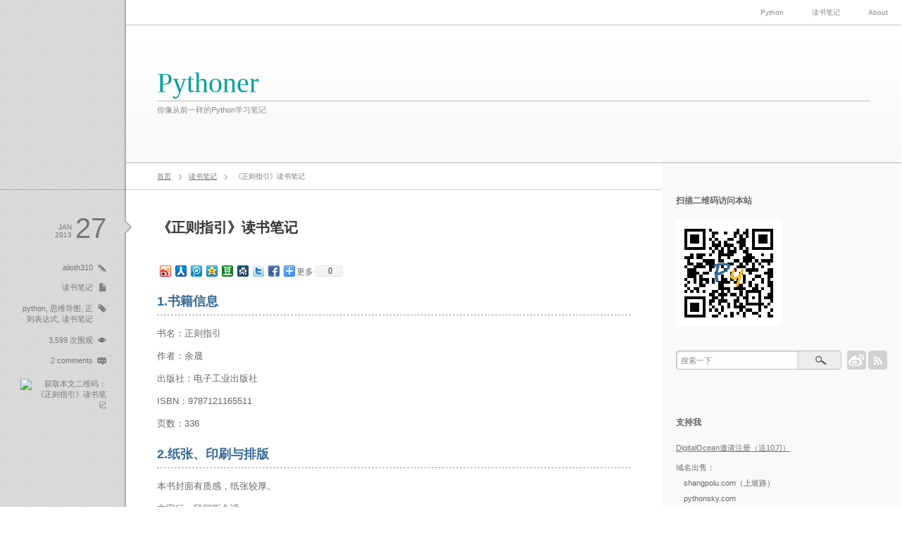

--- FILE ---
content_type: text/html; charset=UTF-8
request_url: http://www.pythoner.com/19.html
body_size: 16493
content:
<!DOCTYPE html PUBLIC "-//W3C//DTD XHTML 1.1//EN" "http://www.w3.org/TR/xhtml11/DTD/xhtml11.dtd">
<html xmlns="http://www.w3.org/1999/xhtml">
<head profile="http://gmpg.org/xfn/11">
<meta http-equiv="Content-Type" content="text/html; charset=UTF-8" />

<title>《正则指引》读书笔记 | Pythoner</title>
<meta name="description" content="你像从前一样的Python学习笔记" />

<link rel="alternate" type="application/rss+xml" title="Pythoner RSS Feed" href="http://www.pythoner.com/feed" />
<link rel="alternate" type="application/atom+xml" title="Pythoner Atom Feed" href="http://www.pythoner.com/feed/atom" /> 
<link rel="pingback" href="http://www.pythoner.com/xmlrpc.php" />

<link rel="stylesheet" href="http://www.pythoner.com/wp-content/themes/flat/style.css" type="text/css" />
<link rel="stylesheet" href="http://www.pythoner.com/wp-content/themes/flat/comment-style.css" type="text/css" />

 
<link rel='dns-prefetch' href='//s.w.org' />
<link rel="alternate" type="application/rss+xml" title="Pythoner &raquo; 《正则指引》读书笔记评论Feed" href="http://www.pythoner.com/19.html/feed" />
		<script type="text/javascript">
			window._wpemojiSettings = {"baseUrl":"https:\/\/s.w.org\/images\/core\/emoji\/11\/72x72\/","ext":".png","svgUrl":"https:\/\/s.w.org\/images\/core\/emoji\/11\/svg\/","svgExt":".svg","source":{"concatemoji":"http:\/\/www.pythoner.com\/wp-includes\/js\/wp-emoji-release.min.js?ver=5.0.4"}};
			!function(a,b,c){function d(a,b){var c=String.fromCharCode;l.clearRect(0,0,k.width,k.height),l.fillText(c.apply(this,a),0,0);var d=k.toDataURL();l.clearRect(0,0,k.width,k.height),l.fillText(c.apply(this,b),0,0);var e=k.toDataURL();return d===e}function e(a){var b;if(!l||!l.fillText)return!1;switch(l.textBaseline="top",l.font="600 32px Arial",a){case"flag":return!(b=d([55356,56826,55356,56819],[55356,56826,8203,55356,56819]))&&(b=d([55356,57332,56128,56423,56128,56418,56128,56421,56128,56430,56128,56423,56128,56447],[55356,57332,8203,56128,56423,8203,56128,56418,8203,56128,56421,8203,56128,56430,8203,56128,56423,8203,56128,56447]),!b);case"emoji":return b=d([55358,56760,9792,65039],[55358,56760,8203,9792,65039]),!b}return!1}function f(a){var c=b.createElement("script");c.src=a,c.defer=c.type="text/javascript",b.getElementsByTagName("head")[0].appendChild(c)}var g,h,i,j,k=b.createElement("canvas"),l=k.getContext&&k.getContext("2d");for(j=Array("flag","emoji"),c.supports={everything:!0,everythingExceptFlag:!0},i=0;i<j.length;i++)c.supports[j[i]]=e(j[i]),c.supports.everything=c.supports.everything&&c.supports[j[i]],"flag"!==j[i]&&(c.supports.everythingExceptFlag=c.supports.everythingExceptFlag&&c.supports[j[i]]);c.supports.everythingExceptFlag=c.supports.everythingExceptFlag&&!c.supports.flag,c.DOMReady=!1,c.readyCallback=function(){c.DOMReady=!0},c.supports.everything||(h=function(){c.readyCallback()},b.addEventListener?(b.addEventListener("DOMContentLoaded",h,!1),a.addEventListener("load",h,!1)):(a.attachEvent("onload",h),b.attachEvent("onreadystatechange",function(){"complete"===b.readyState&&c.readyCallback()})),g=c.source||{},g.concatemoji?f(g.concatemoji):g.wpemoji&&g.twemoji&&(f(g.twemoji),f(g.wpemoji)))}(window,document,window._wpemojiSettings);
		</script>
		<style type="text/css">
img.wp-smiley,
img.emoji {
	display: inline !important;
	border: none !important;
	box-shadow: none !important;
	height: 1em !important;
	width: 1em !important;
	margin: 0 .07em !important;
	vertical-align: -0.1em !important;
	background: none !important;
	padding: 0 !important;
}
</style>
<link rel='stylesheet' id='crayon-css'  href='http://www.pythoner.com/wp-content/plugins/crayon-syntax-highlighter/css/min/crayon.min.css?ver=_2.7.2_beta' type='text/css' media='all' />
<link rel='stylesheet' id='wp-block-library-css'  href='http://www.pythoner.com/wp-includes/css/dist/block-library/style.min.css?ver=5.0.4' type='text/css' media='all' />
<script type='text/javascript' src='http://www.pythoner.com/wp-includes/js/jquery/jquery.js?ver=1.12.4'></script>
<script type='text/javascript' src='http://www.pythoner.com/wp-includes/js/jquery/jquery-migrate.min.js?ver=1.4.1'></script>
<script type='text/javascript'>
/* <![CDATA[ */
var CrayonSyntaxSettings = {"version":"_2.7.2_beta","is_admin":"0","ajaxurl":"http:\/\/www.pythoner.com\/wp-admin\/admin-ajax.php","prefix":"crayon-","setting":"crayon-setting","selected":"crayon-setting-selected","changed":"crayon-setting-changed","special":"crayon-setting-special","orig_value":"data-orig-value","debug":""};
var CrayonSyntaxStrings = {"copy":"Press %s to Copy, %s to Paste","minimize":"Click To Expand Code"};
/* ]]> */
</script>
<script type='text/javascript' src='http://www.pythoner.com/wp-content/plugins/crayon-syntax-highlighter/js/min/crayon.min.js?ver=_2.7.2_beta'></script>
<link rel='https://api.w.org/' href='http://www.pythoner.com/wp-json/' />
<link rel="EditURI" type="application/rsd+xml" title="RSD" href="http://www.pythoner.com/xmlrpc.php?rsd" />
<link rel="wlwmanifest" type="application/wlwmanifest+xml" href="http://www.pythoner.com/wp-includes/wlwmanifest.xml" /> 
<link rel='prev' title='《捉虫日记》读书笔记' href='http://www.pythoner.com/30.html' />
<link rel='next' title='Python函数式编程——apply()、filter()' href='http://www.pythoner.com/45.html' />
<meta name="generator" content="WordPress 5.0.4" />
<link rel='shortlink' href='http://www.pythoner.com/?p=19' />
<link rel="alternate" type="application/json+oembed" href="http://www.pythoner.com/wp-json/oembed/1.0/embed?url=http%3A%2F%2Fwww.pythoner.com%2F19.html" />
<link rel="alternate" type="text/xml+oembed" href="http://www.pythoner.com/wp-json/oembed/1.0/embed?url=http%3A%2F%2Fwww.pythoner.com%2F19.html&#038;format=xml" />
		<style type="text/css">.recentcomments a{display:inline !important;padding:0 !important;margin:0 !important;}</style>
		
<script type="text/javascript" src="http://www.pythoner.com/wp-content/themes/flat/js/jscript.js"></script>
<script type="text/javascript" src="http://www.pythoner.com/wp-content/themes/flat/js/comment.js"></script>
<script type="text/javascript" src="http://www.pythoner.com/wp-content/themes/flat/js/rollover.js"></script>

<!--[if IE 7]>
<link rel="stylesheet" href="http://www.pythoner.com/wp-content/themes/flat/ie7.css" type="text/css" />
<![endif]-->
<!--[if IE 8]>
<link rel="stylesheet" href="http://www.pythoner.com/wp-content/themes/flat/ie8.css" type="text/css" />
<![endif]-->


<style type="text/css">
a, .post .title a:hover, .post_meta a:hover, #bread_crumb ul li a:hover, #previous_post a:hover, #next_post a:hover, .post a.more-link:hover, #right_col li a:hover, #copyright li a:hover, #archive_headline #keyword,
   #comments_wrapper a:hover, #comment_header_right .comment_switch_active a, #comment_header_right .comment_switch_active a:hover, #comment_pager .current
   { color:#00A19E; }

#no_post a.back:hover, #wp-calendar td a:hover, #wp-calendar #prev a:hover, #wp-calendar #next a:hover, .page_navi a:hover, #submit_comment:hover
 { background-color:#00A19E; }

#guest_info input:focus, #comment_textarea textarea:focus
 { border:1px solid #00A19E; }

a:hover
 { color:#BDC900; }

body { font-size:13px; }



</style>

</head>

<body>

 <div id="header">
  <div class="header_menu">
    <ul id="menu-nav" class="menu"><li id="menu-item-29" class="menu-item menu-item-type-taxonomy menu-item-object-category menu-item-29"><a href="http://www.pythoner.com/category/programming-language/python">Python</a></li>
<li id="menu-item-28" class="menu-item menu-item-type-taxonomy menu-item-object-category current-post-ancestor current-menu-parent current-post-parent menu-item-28"><a href="http://www.pythoner.com/category/note">读书笔记</a></li>
<li id="menu-item-47" class="menu-item menu-item-type-post_type menu-item-object-page menu-item-47"><a href="http://www.pythoner.com/about">About</a></li>
</ul>    </div>
  <!-- logo -->
  <h1 class="logo_text"><a href="http://www.pythoner.com/">Pythoner</a></h1>
<h2 id='site_description'>你像从前一样的Python学习笔记</h2>
 </div>

 <div id="main_content" class="clearfix">

  <div id="left_col">
      <div id="bread_crumb">
    <ul class="clearfix">
     <li id="bc_home"><a href="http://www.pythoner.com/" title="首页">首页</a></li>
     <li id="bc_cat"><a href="http://www.pythoner.com/category/note">读书笔记</a></li>     <li class="last">《正则指引》读书笔记</li>
    </ul>
   </div>
   
   
   <div class="post_wrap clearfix" id="single">
    <div class="post">
     <h3 class="title"><span>《正则指引》读书笔记</span></h3>
     <div class="post_content">
      <div class="post_baidushare_up clearfix">
       <!-- Baidu Button BEGIN -->
       <div id="bdshare" class="bdshare_t bds_tools get-codes-bdshare">
       <a class="bds_tsina"></a>
       <a class="bds_renren"></a>
       <a class="bds_tqq"></a>
       <a class="bds_qzone"></a>
       <a class="bds_douban"></a>
       <a class="bds_diandian"></a>
       <a class="bds_twi"></a>
       <a class="bds_fbook"></a>
       <span class="bds_more">更多</span>
       <a class="shareCount"></a>
       </div>
       <script type="text/javascript" id="bdshare_js" data="type=tools&amp;uid=1482744" ></script>
       <script type="text/javascript" id="bdshell_js"></script>
       <script type="text/javascript">
       document.getElementById("bdshell_js").src = "http://bdimg.share.baidu.com/static/js/shell_v2.js?cdnversion=" + Math.ceil(new Date()/3600000)
       </script>
       <!-- Baidu Button END -->
      </div>
      <h1>1.书籍信息</h1>
<p>书名：正则指引<br />
作者：余晟<br />
出版社：电子工业出版社<br />
ISBN：9787121165511<br />
页数：336</p>
<h1>2.纸张、印刷与排版</h1>
<p>本书封面有质感，纸张较厚。<br />
文字行、段间距合适。</p>
<h1>3.勘误</h1>
<p><a title="本书作者博客勘误页" href="http://www.luanxiang.org/blog/%E3%80%8A%E6%AD%A3%E5%88%99%E6%8C%87%E5%BC%95%E3%80%8B%E5%8B%98%E8%AF%AF" target="_blank">本书作者博客勘误页</a><br />
<a title="本人补充勘误下载" href="http://pan.baidu.com/s/1krNJH" target="_blank">本人补充勘误下载</a></p>
<p>本人补充勘误部分已和作者沟通确认过，不过余晟老师还没有将其补充进自己博客的勘误下载中。</p>
<h1>4.笔记与评价</h1>
<p>阅读级别：第一、二部分细读，第三部分选择自己使用的语言阅读。<br />
推荐级别：推荐细读，并推荐作为工具书。<br />
<span id="more-19"></span><br />
之前曾经提到过，本书本应是本博中第一篇读书笔记，但是由于当时觉得没有完整的时间完成（现在想下，其实和当初那篇笔记的内容相比并不多出什么内容），便一直拖到了现在。最初选择购买本书的一个重要原因，就是本书是使用Python进行讲解的。</p>
<p>2012年5月，京东半价活动时购得本书，相对于很多图灵的书来说，价格还算是比较公道的。当时这本书刚刚出版不久，由于时间的原因，这本书直到12月初才得以阅读。</p>
<p>本书的作者余晟，也是著名的《精通正则表达式》的译者。未来有时间也会去阅读《精通正则表达式》。</p>
<p>过去，虽然也一定程度上使用过正则表达式，但是每次使用时都只是根据所需要做的内容现去网上查，例如30min正则表达式入门之类的感觉看过好多次了的样子，每次看每次都记不住，感觉一直缺乏一个系统的学习，看到这本书的目录时就觉得这本书会是一个很好的系统学习正则表达式的机会。</p>
<p>这本书也确实没有让我失望，经过几天的详细阅读（第一、二部分以及第三部分的Python一章），并对书中的内容作了思维导图的记录，感觉对于正则表达式的使用清晰得多了，很多地方有一种恍然大悟的感觉。</p>
<p>书中从字符组、量词、括号、断言、匹配模式等方面对于正则表达式的基础进行了讲解，并讲解了一些正则表达式的快速入门资料中很少会涉及到的Unicode字符编码问题、自动机、优化等方面。每个讲解内容都会配上合适的例子进行详细的说明，在我看来，编程中最重要的就是实践。前两部分主要使用的是Python进行讲解，因此我读起来也会相对感觉很舒服。第三部分则是根据不同语言的正则表达式的特性，进行针对该语言的具体讲解，这一部分读者可以根据自己的使用情况自主选择阅读，也可以作为工具书放在手边，随时查阅。</p>
<p>本书中还有一个亮点是使用了很大的篇幅来关注中文正则表达式的使用，这是阅读国外书籍中很难学习到的内容。</p>
<p>比较遗憾的一点是书中的小错误相对较多，如果不看勘误的话，可能会有一些地方有所疑惑，尽管可以通过实践获得正确的方法，但这里的体验稍有不佳。不过勘误可以在余晟老师的博客（<a href="http://luanxiang.org/blog/" title="余晟" target="_blank">点击进入</a>）中进行提交，余晟老师也会和你互动确认，人很nice。其中一个典型的问题是，出现了很多次的对于html中标签判断的正则表达式在不同的地方出现了不同的版本。</p>
<p>掌握正则表达式对于一个IT从业人员来说还是非常重要的，系统的学习以及对原理的知晓，将能够更好的运用正则表达式。</p>
<h1>5.思维导图</h1>
<p>第一章 字符组<br />
<a href="http://pythoner.com/wp-content/uploads/2013/01/正则指引_字符组.png"><img src="http://www.pythoner.com/wp-content/plugins/lazy-load/images/1x1.trans.gif" data-lazy-src="http://pythoner.com/wp-content/uploads/2013/01/正则指引_字符组-220x300.png" alt="正则指引_字符组" width="220" height="300" class="alignnone size-medium wp-image-33" srcset="http://www.pythoner.com/wp-content/uploads/2013/01/正则指引_字符组-220x300.png 220w, http://www.pythoner.com/wp-content/uploads/2013/01/正则指引_字符组.png 749w" sizes="(max-width: 220px) 100vw, 220px"><noscript><img src="http://pythoner.com/wp-content/uploads/2013/01/正则指引_字符组-220x300.png" alt="正则指引_字符组" width="220" height="300" class="alignnone size-medium wp-image-33" srcset="http://www.pythoner.com/wp-content/uploads/2013/01/正则指引_字符组-220x300.png 220w, http://www.pythoner.com/wp-content/uploads/2013/01/正则指引_字符组.png 749w" sizes="(max-width: 220px) 100vw, 220px" /></noscript></a></p>
<p>第二章 量词<br />
<a href="http://pythoner.com/wp-content/uploads/2013/01/正则指引_量词.png"><img src="http://www.pythoner.com/wp-content/plugins/lazy-load/images/1x1.trans.gif" data-lazy-src="http://pythoner.com/wp-content/uploads/2013/01/正则指引_量词-300x252.png" alt="正则指引_量词" width="300" height="252" class="alignnone size-medium wp-image-38" srcset="http://www.pythoner.com/wp-content/uploads/2013/01/正则指引_量词-300x252.png 300w, http://www.pythoner.com/wp-content/uploads/2013/01/正则指引_量词.png 853w" sizes="(max-width: 300px) 100vw, 300px"><noscript><img src="http://pythoner.com/wp-content/uploads/2013/01/正则指引_量词-300x252.png" alt="正则指引_量词" width="300" height="252" class="alignnone size-medium wp-image-38" srcset="http://www.pythoner.com/wp-content/uploads/2013/01/正则指引_量词-300x252.png 300w, http://www.pythoner.com/wp-content/uploads/2013/01/正则指引_量词.png 853w" sizes="(max-width: 300px) 100vw, 300px" /></noscript></a></p>
<p>第三章 括号<br />
<a href="http://pythoner.com/wp-content/uploads/2013/01/正则指引_括号.png"><img src="http://www.pythoner.com/wp-content/plugins/lazy-load/images/1x1.trans.gif" data-lazy-src="http://pythoner.com/wp-content/uploads/2013/01/正则指引_括号-222x300.png" alt="正则指引_括号" width="222" height="300" class="alignnone size-medium wp-image-39" srcset="http://www.pythoner.com/wp-content/uploads/2013/01/正则指引_括号-222x300.png 222w, http://www.pythoner.com/wp-content/uploads/2013/01/正则指引_括号-760x1024.png 760w, http://www.pythoner.com/wp-content/uploads/2013/01/正则指引_括号.png 1109w" sizes="(max-width: 222px) 100vw, 222px"><noscript><img src="http://pythoner.com/wp-content/uploads/2013/01/正则指引_括号-222x300.png" alt="正则指引_括号" width="222" height="300" class="alignnone size-medium wp-image-39" srcset="http://www.pythoner.com/wp-content/uploads/2013/01/正则指引_括号-222x300.png 222w, http://www.pythoner.com/wp-content/uploads/2013/01/正则指引_括号-760x1024.png 760w, http://www.pythoner.com/wp-content/uploads/2013/01/正则指引_括号.png 1109w" sizes="(max-width: 222px) 100vw, 222px" /></noscript></a></p>
<p>第四章 断言<br />
<a href="http://pythoner.com/wp-content/uploads/2013/01/正则指引_断言.png"><img src="http://www.pythoner.com/wp-content/plugins/lazy-load/images/1x1.trans.gif" data-lazy-src="http://pythoner.com/wp-content/uploads/2013/01/正则指引_断言-166x300.png" alt="正则指引_断言" width="166" height="300" class="alignnone size-medium wp-image-40" srcset="http://www.pythoner.com/wp-content/uploads/2013/01/正则指引_断言-166x300.png 166w, http://www.pythoner.com/wp-content/uploads/2013/01/正则指引_断言-567x1024.png 567w, http://www.pythoner.com/wp-content/uploads/2013/01/正则指引_断言.png 1061w" sizes="(max-width: 166px) 100vw, 166px"><noscript><img src="http://pythoner.com/wp-content/uploads/2013/01/正则指引_断言-166x300.png" alt="正则指引_断言" width="166" height="300" class="alignnone size-medium wp-image-40" srcset="http://www.pythoner.com/wp-content/uploads/2013/01/正则指引_断言-166x300.png 166w, http://www.pythoner.com/wp-content/uploads/2013/01/正则指引_断言-567x1024.png 567w, http://www.pythoner.com/wp-content/uploads/2013/01/正则指引_断言.png 1061w" sizes="(max-width: 166px) 100vw, 166px" /></noscript></a></p>
<p>第五章 匹配模式<br />
<a href="http://pythoner.com/wp-content/uploads/2013/01/正则指引_匹配模式.png"><img src="http://www.pythoner.com/wp-content/plugins/lazy-load/images/1x1.trans.gif" data-lazy-src="http://pythoner.com/wp-content/uploads/2013/01/正则指引_匹配模式-300x263.png" alt="正则指引_匹配模式" width="300" height="263" class="alignnone size-medium wp-image-37" srcset="http://www.pythoner.com/wp-content/uploads/2013/01/正则指引_匹配模式-300x263.png 300w, http://www.pythoner.com/wp-content/uploads/2013/01/正则指引_匹配模式.png 986w" sizes="(max-width: 300px) 100vw, 300px"><noscript><img src="http://pythoner.com/wp-content/uploads/2013/01/正则指引_匹配模式-300x263.png" alt="正则指引_匹配模式" width="300" height="263" class="alignnone size-medium wp-image-37" srcset="http://www.pythoner.com/wp-content/uploads/2013/01/正则指引_匹配模式-300x263.png 300w, http://www.pythoner.com/wp-content/uploads/2013/01/正则指引_匹配模式.png 986w" sizes="(max-width: 300px) 100vw, 300px" /></noscript></a></p>
<p>第六章 转义，以及 第1-5章中各章的“元字符”部分<br />
<a href="http://pythoner.com/wp-content/uploads/2013/01/正则指引_元字符与转义.png"><img src="http://www.pythoner.com/wp-content/plugins/lazy-load/images/1x1.trans.gif" data-lazy-src="http://pythoner.com/wp-content/uploads/2013/01/正则指引_元字符与转义-255x300.png" alt="正则指引_元字符与转义" width="255" height="300" class="alignnone size-medium wp-image-35" srcset="http://www.pythoner.com/wp-content/uploads/2013/01/正则指引_元字符与转义-255x300.png 255w, http://www.pythoner.com/wp-content/uploads/2013/01/正则指引_元字符与转义-871x1024.png 871w, http://www.pythoner.com/wp-content/uploads/2013/01/正则指引_元字符与转义.png 1164w" sizes="(max-width: 255px) 100vw, 255px"><noscript><img src="http://pythoner.com/wp-content/uploads/2013/01/正则指引_元字符与转义-255x300.png" alt="正则指引_元字符与转义" width="255" height="300" class="alignnone size-medium wp-image-35" srcset="http://www.pythoner.com/wp-content/uploads/2013/01/正则指引_元字符与转义-255x300.png 255w, http://www.pythoner.com/wp-content/uploads/2013/01/正则指引_元字符与转义-871x1024.png 871w, http://www.pythoner.com/wp-content/uploads/2013/01/正则指引_元字符与转义.png 1164w" sizes="(max-width: 255px) 100vw, 255px" /></noscript></a></p>
<p>第六章 正则表达式的处理形式<br />
<a href="http://pythoner.com/wp-content/uploads/2013/01/正则指引_正则表达式的处理形式.png"><img src="http://www.pythoner.com/wp-content/plugins/lazy-load/images/1x1.trans.gif" data-lazy-src="http://pythoner.com/wp-content/uploads/2013/01/正则指引_正则表达式的处理形式-300x141.png" alt="正则指引_正则表达式的处理形式" width="300" height="141" class="alignnone size-medium wp-image-34" srcset="http://www.pythoner.com/wp-content/uploads/2013/01/正则指引_正则表达式的处理形式-300x141.png 300w, http://www.pythoner.com/wp-content/uploads/2013/01/正则指引_正则表达式的处理形式.png 894w" sizes="(max-width: 300px) 100vw, 300px"><noscript><img src="http://pythoner.com/wp-content/uploads/2013/01/正则指引_正则表达式的处理形式-300x141.png" alt="正则指引_正则表达式的处理形式" width="300" height="141" class="alignnone size-medium wp-image-34" srcset="http://www.pythoner.com/wp-content/uploads/2013/01/正则指引_正则表达式的处理形式-300x141.png 300w, http://www.pythoner.com/wp-content/uploads/2013/01/正则指引_正则表达式的处理形式.png 894w" sizes="(max-width: 300px) 100vw, 300px" /></noscript></a></p>
<p>第六章 表达式中的优先级<br />
<a href="http://pythoner.com/wp-content/uploads/2013/01/正则指引_表达式中的优先级.png"><img src="http://www.pythoner.com/wp-content/plugins/lazy-load/images/1x1.trans.gif" data-lazy-src="http://pythoner.com/wp-content/uploads/2013/01/正则指引_表达式中的优先级-300x203.png" alt="正则指引_表达式中的优先级" width="300" height="203" class="alignnone size-medium wp-image-42" srcset="http://www.pythoner.com/wp-content/uploads/2013/01/正则指引_表达式中的优先级-300x203.png 300w, http://www.pythoner.com/wp-content/uploads/2013/01/正则指引_表达式中的优先级.png 514w" sizes="(max-width: 300px) 100vw, 300px"><noscript><img src="http://pythoner.com/wp-content/uploads/2013/01/正则指引_表达式中的优先级-300x203.png" alt="正则指引_表达式中的优先级" width="300" height="203" class="alignnone size-medium wp-image-42" srcset="http://www.pythoner.com/wp-content/uploads/2013/01/正则指引_表达式中的优先级-300x203.png 300w, http://www.pythoner.com/wp-content/uploads/2013/01/正则指引_表达式中的优先级.png 514w" sizes="(max-width: 300px) 100vw, 300px" /></noscript></a></p>
<p>第七章 Unicode<br />
<a href="http://pythoner.com/wp-content/uploads/2013/01/正则指引_Unicode.png"><img src="http://www.pythoner.com/wp-content/plugins/lazy-load/images/1x1.trans.gif" data-lazy-src="http://pythoner.com/wp-content/uploads/2013/01/正则指引_Unicode-144x300.png" alt="正则指引_Unicode" width="144" height="300" class="alignnone size-medium wp-image-43" srcset="http://www.pythoner.com/wp-content/uploads/2013/01/正则指引_Unicode-144x300.png 144w, http://www.pythoner.com/wp-content/uploads/2013/01/正则指引_Unicode-492x1024.png 492w, http://www.pythoner.com/wp-content/uploads/2013/01/正则指引_Unicode.png 1071w" sizes="(max-width: 144px) 100vw, 144px"><noscript><img src="http://pythoner.com/wp-content/uploads/2013/01/正则指引_Unicode-144x300.png" alt="正则指引_Unicode" width="144" height="300" class="alignnone size-medium wp-image-43" srcset="http://www.pythoner.com/wp-content/uploads/2013/01/正则指引_Unicode-144x300.png 144w, http://www.pythoner.com/wp-content/uploads/2013/01/正则指引_Unicode-492x1024.png 492w, http://www.pythoner.com/wp-content/uploads/2013/01/正则指引_Unicode.png 1071w" sizes="(max-width: 144px) 100vw, 144px" /></noscript></a></p>
<p>第八章 匹配原理<br />
<a href="http://pythoner.com/wp-content/uploads/2013/01/正则指引_匹配原理.png"><img src="http://www.pythoner.com/wp-content/plugins/lazy-load/images/1x1.trans.gif" data-lazy-src="http://pythoner.com/wp-content/uploads/2013/01/正则指引_匹配原理-300x204.png" alt="正则指引_匹配原理" width="300" height="204" class="alignnone size-medium wp-image-36" srcset="http://www.pythoner.com/wp-content/uploads/2013/01/正则指引_匹配原理-300x204.png 300w, http://www.pythoner.com/wp-content/uploads/2013/01/正则指引_匹配原理.png 1019w" sizes="(max-width: 300px) 100vw, 300px"><noscript><img src="http://pythoner.com/wp-content/uploads/2013/01/正则指引_匹配原理-300x204.png" alt="正则指引_匹配原理" width="300" height="204" class="alignnone size-medium wp-image-36" srcset="http://www.pythoner.com/wp-content/uploads/2013/01/正则指引_匹配原理-300x204.png 300w, http://www.pythoner.com/wp-content/uploads/2013/01/正则指引_匹配原理.png 1019w" sizes="(max-width: 300px) 100vw, 300px" /></noscript></a></p>
<p>第九章 常见问题的解决思路<br />
<a href="http://pythoner.com/wp-content/uploads/2013/01/正则指引_常见问题的解决思路.png"><img src="http://www.pythoner.com/wp-content/plugins/lazy-load/images/1x1.trans.gif" data-lazy-src="http://pythoner.com/wp-content/uploads/2013/01/正则指引_常见问题的解决思路-149x300.png" alt="正则指引_常见问题的解决思路" width="149" height="300" class="alignnone size-medium wp-image-41" srcset="http://www.pythoner.com/wp-content/uploads/2013/01/正则指引_常见问题的解决思路-149x300.png 149w, http://www.pythoner.com/wp-content/uploads/2013/01/正则指引_常见问题的解决思路-510x1024.png 510w, http://www.pythoner.com/wp-content/uploads/2013/01/正则指引_常见问题的解决思路.png 1136w" sizes="(max-width: 149px) 100vw, 149px"><noscript><img src="http://pythoner.com/wp-content/uploads/2013/01/正则指引_常见问题的解决思路-149x300.png" alt="正则指引_常见问题的解决思路" width="149" height="300" class="alignnone size-medium wp-image-41" srcset="http://www.pythoner.com/wp-content/uploads/2013/01/正则指引_常见问题的解决思路-149x300.png 149w, http://www.pythoner.com/wp-content/uploads/2013/01/正则指引_常见问题的解决思路-510x1024.png 510w, http://www.pythoner.com/wp-content/uploads/2013/01/正则指引_常见问题的解决思路.png 1136w" sizes="(max-width: 149px) 100vw, 149px" /></noscript></a></p>
<p>第14章 Python<br />
<a href="http://pythoner.com/wp-content/uploads/2013/01/正则指引_Python.png"><img src="http://www.pythoner.com/wp-content/plugins/lazy-load/images/1x1.trans.gif" data-lazy-src="http://pythoner.com/wp-content/uploads/2013/01/正则指引_Python-124x300.png" alt="正则指引_Python" width="124" height="300" class="alignnone size-medium wp-image-44" srcset="http://www.pythoner.com/wp-content/uploads/2013/01/正则指引_Python-124x300.png 124w, http://www.pythoner.com/wp-content/uploads/2013/01/正则指引_Python-423x1024.png 423w, http://www.pythoner.com/wp-content/uploads/2013/01/正则指引_Python.png 1108w" sizes="(max-width: 124px) 100vw, 124px"><noscript><img src="http://pythoner.com/wp-content/uploads/2013/01/正则指引_Python-124x300.png" alt="正则指引_Python" width="124" height="300" class="alignnone size-medium wp-image-44" srcset="http://www.pythoner.com/wp-content/uploads/2013/01/正则指引_Python-124x300.png 124w, http://www.pythoner.com/wp-content/uploads/2013/01/正则指引_Python-423x1024.png 423w, http://www.pythoner.com/wp-content/uploads/2013/01/正则指引_Python.png 1108w" sizes="(max-width: 124px) 100vw, 124px" /></noscript></a></p>
<p>思维导图下载：<br />
<a href="http://pan.baidu.com/share/link?shareid=172680&#038;uk=3875896295" target="_blank">百度云网盘</a></p>
<div class="post_copyright">
<p>本文内容遵从<a href="http://creativecommons.org/licenses/by-nc-sa/3.0/deed.zh">CC3.0版权协议</a>，转载请注明：转自<a href="http://www.pythoner.com/">Pythoner</a></p>
<p>本文链接地址：<a href="http://www.pythoner.com/19.html">《正则指引》读书笔记</a></p>
</div>
            <div class="post_baidushare_down clearfix">
       <!-- Baidu Button BEGIN -->
       <div id="bdshare" class="bdshare_t bds_tools_32 get-codes-bdshare">
       <a class="bds_tsina"></a>
       <a class="bds_renren"></a>
       <a class="bds_tqq"></a>
       <a class="bds_qzone"></a>
       <a class="bds_douban"></a>
       <a class="bds_diandian"></a>
       <a class="bds_twi"></a>
       <a class="bds_fbook"></a>
       <span class="bds_more"></span>
       <a class="shareCount"></a>
       </div>
       <script type="text/javascript" id="bdshare_js" data="type=tools&amp;uid=1482744" ></script>
       <script type="text/javascript" id="bdshell_js"></script>
       <script type="text/javascript">
       document.getElementById("bdshell_js").src = "http://bdimg.share.baidu.com/static/js/shell_v2.js?cdnversion=" + Math.ceil(new Date()/3600000)
       </script>
       <!-- Baidu Button END -->
       </div>
     </div><!-- END .post_content -->
    </div>
    <div class="meta">
          <ul>
            <li class="post_date clearfix">
       <span class="date">27</span>
       <span class="month">Jan</span>
       <span class="year">2013</span>
      </li>
            <li class="post_author"><a href="http://www.pythoner.com/author/alioth310" title="由alioth310发布" rel="author">alioth310</a></li>      <li class="post_category"><a href="http://www.pythoner.com/category/note" rel="category tag">读书笔记</a></li>      <li class="post_tag"><a href="http://www.pythoner.com/tag/python" rel="tag">python</a>, <a href="http://www.pythoner.com/tag/%e6%80%9d%e7%bb%b4%e5%af%bc%e5%9b%be" rel="tag">思维导图</a>, <a href="http://www.pythoner.com/tag/%e6%ad%a3%e5%88%99%e8%a1%a8%e8%be%be%e5%bc%8f" rel="tag">正则表达式</a>, <a href="http://www.pythoner.com/tag/%e8%af%bb%e4%b9%a6%e7%ac%94%e8%ae%b0" rel="tag">读书笔记</a></li>      <li class="post_views"> 3,599 次围观</li>      <li class="post_comment"><a href="http://www.pythoner.com/19.html#comments">2 comments</a></li>            <li class="post_qrcode"><img src="http://chart.apis.google.com/chart?chs=100x100&cht=qr&chld=L|0&chl=http://www.pythoner.com/19.html" title="获取本文二维码：《正则指引》读书笔记" /></li>
     </ul>
         </div>
   </div><!-- END .post_wrap -->

   
      <div id="comments_wrapper">
    



<div id="comment_header" class="clearfix">

 <ul id="comment_header_left">
  <li id="add_comment"><a href="#respond">发表评论</a></li>
  <li id="comment_feed"><a href="http://www.pythoner.com/comments/feed" title="RSS订阅评论">RSS订阅评论</a></li>
 </ul>

 <ul id="comment_header_right">
   <li id="trackback_switch"><a href="javascript:void(0);">Trackback ( 0 )</a></li>
   <li id="comment_switch" class="comment_switch_active"><a href="javascript:void(0);">评论 ( 2 )</a></li>
 </ul>



</div><!-- END #comment_header -->

<div id="comments">

 <div id="comment_area">
  <!-- start commnet -->
  <ol class="commentlist">
	
 <li class="comment guest-comment" id="comment-5">
  <div class="comment-meta">
   <div class="comment-meta-left">
  <img src="http://www.pythoner.com/wp-content/plugins/lazy-load/images/1x1.trans.gif" data-lazy-src="http://2.gravatar.com/avatar/e2c07a4d143139b6ddf3f184463d5cba?s=35&#038;d=mm&#038;r=g" alt srcset="http://2.gravatar.com/avatar/e2c07a4d143139b6ddf3f184463d5cba?s=70&#038;d=mm&#038;r=g 2x" class="avatar avatar-35 photo" height="35" width="35"><noscript><img alt='' src='http://2.gravatar.com/avatar/e2c07a4d143139b6ddf3f184463d5cba?s=35&#038;d=mm&#038;r=g' srcset='http://2.gravatar.com/avatar/e2c07a4d143139b6ddf3f184463d5cba?s=70&#038;d=mm&#038;r=g 2x' class='avatar avatar-35 photo' height='35' width='35' /></noscript>  
    <ul class="comment-name-date">
     <li class="comment-name">
<a id="commentauthor-5" class="url guest-url" href="http://www.luanxiang.org/blog/" rel="external nofollow">

yurii
</a>
     </li>
     <li class="comment-date">2013/01/29 9:22下午</li>
    </ul>
   </div>

   <ul class="comment-act">
    <li class="comment-reply"><a rel='nofollow' class='comment-reply-link' href='http://www.pythoner.com/19.html?replytocom=5#respond' onclick='return addComment.moveForm( "comment-content-5", "5", "respond", "19" )' aria-label='回复给yurii'><span><span>回复</span></span></a></li>
    <li class="comment-quote"><a href="javascript:void(0);" onclick="MGJS_CMT.quote('commentauthor-5', 'comment-5', 'comment-content-5', 'comment');">引用</a></li>
       </ul>

  </div>
  <div class="comment-content" id="comment-content-5">
    <p>非常细心且热心的读者，感动&amp;感谢！</p>
  </div>

</li><!-- #comment-## -->

 <li class="comment guest-comment" id="comment-39686">
  <div class="comment-meta">
   <div class="comment-meta-left">
  <img src="http://www.pythoner.com/wp-content/plugins/lazy-load/images/1x1.trans.gif" data-lazy-src="http://1.gravatar.com/avatar/499f3086e09d52ef5b12bde843c0db34?s=35&#038;d=mm&#038;r=g" alt srcset="http://1.gravatar.com/avatar/499f3086e09d52ef5b12bde843c0db34?s=70&#038;d=mm&#038;r=g 2x" class="avatar avatar-35 photo" height="35" width="35"><noscript><img alt='' src='http://1.gravatar.com/avatar/499f3086e09d52ef5b12bde843c0db34?s=35&#038;d=mm&#038;r=g' srcset='http://1.gravatar.com/avatar/499f3086e09d52ef5b12bde843c0db34?s=70&#038;d=mm&#038;r=g 2x' class='avatar avatar-35 photo' height='35' width='35' /></noscript>  
    <ul class="comment-name-date">
     <li class="comment-name">
<a id="commentauthor-39686" class="url guest-url" href="http://shomyliu.github.io" rel="external nofollow">

Shomy
</a>
     </li>
     <li class="comment-date">2016/02/28 2:32下午</li>
    </ul>
   </div>

   <ul class="comment-act">
    <li class="comment-reply"><a rel='nofollow' class='comment-reply-link' href='http://www.pythoner.com/19.html?replytocom=39686#respond' onclick='return addComment.moveForm( "comment-content-39686", "39686", "respond", "19" )' aria-label='回复给Shomy'><span><span>回复</span></span></a></li>
    <li class="comment-quote"><a href="javascript:void(0);" onclick="MGJS_CMT.quote('commentauthor-39686', 'comment-39686', 'comment-content-39686', 'comment');">引用</a></li>
       </ul>

  </div>
  <div class="comment-content" id="comment-content-39686">
    <p>上学期花时间读了正则指引，帮助很大，今天碰巧看到博主的读书笔记，感觉您这才是读书！ 向您学习，加入友链了！</p>
  </div>

</li><!-- #comment-## -->
  </ol>
  <!-- comments END -->

  
 </div><!-- #comment-list END -->


 <div id="trackback_area">
 <!-- start trackback -->
 
  <div id="trackback_url_wrapper">
   <label for="trackback_url">TrackBack 地址</label>
   <input type="text" name="trackback_url" id="trackback_url" size="60" value="http://www.pythoner.com/19.html/trackback" readonly="readonly" onfocus="this.select()" />
  </div>

  <ol class="commentlist">
      <li class="comment"><div class="comment-content"><p>暂无 Trackback</p></div></li>
     </ol>

  <!-- trackback end -->
 </div><!-- #trackbacklist END -->

 


 
 <fieldset class="comment_form_wrapper" id="respond">

    <div id="cancel_comment_reply"><a rel="nofollow" id="cancel-comment-reply-link" href="/19.html#respond" style="display:none;">点击这里取消回复。</a></div>
  
  <form action="http://www.pythoner.com/wp-comments-post.php" method="post" id="commentform">

   
   <div id="guest_info">
    <div id="guest_name"><label for="author"><span>昵称</span>( 必须 )</label><input type="text" name="author" id="author" value="" size="22" tabindex="1" aria-required='true' /></div>
    <div id="guest_email"><label for="email"><span>E-MAIL</span>( 必须 ) - 不会公开 -</label><input type="text" name="email" id="email" value="" size="22" tabindex="2" aria-required='true' /></div>
    <div id="guest_url"><label for="url"><span>网址</span></label><input type="text" name="url" id="url" value="" size="22" tabindex="3" /></div>
   </div>

   
   <div id="comment_textarea">
    <textarea name="comment" id="comment" cols="50" rows="10" tabindex="4" onkeydown="if(event.ctrlKey&&event.keyCode==13){document.getElementById('submit_comment').click();return false};"></textarea>
   </div>

  <div id="custom_smilies">
	<!-- Custom Smilies - Version 2.9.2 -->
	<style type="text/css">
	img.wp-smiley-select {cursor: pointer;}
	</style>
    <script type="text/javascript">
    function grin(tag) {
    	if (typeof tinyMCE != 'undefined') {
    		grin_tinymcecomments(tag);
    	} else {
    		grin_plain(tag);
    	}
    }
    function grin_tinymcecomments(tag) {
    	tinyMCE.execCommand('mceInsertContent', false, ' ' + tag + ' ');
    }
    
    function grin_plain(tag) {
    	var myField;
    	var myCommentTextarea = "comment";
    	tag = ' ' + tag + ' ';
        if (document.getElementById(myCommentTextarea) && document.getElementById(myCommentTextarea).type == 'textarea') {
    		myField = document.getElementById(myCommentTextarea);
    	} else {
    		return false;
    	}
    	if (document.selection) {
    		myField.focus();
    		sel = document.selection.createRange();
    		sel.text = tag;
    		myField.focus();
    	}
    	else if (myField.selectionStart || myField.selectionStart == '0') {
    		var startPos = myField.selectionStart;
    		var endPos = myField.selectionEnd;
    		var cursorPos = endPos;
    		myField.value = myField.value.substring(0, startPos)
    					  + tag
    					  + myField.value.substring(endPos, myField.value.length);
    		cursorPos += tag.length;
    		myField.focus();
    		myField.selectionStart = cursorPos;
    		myField.selectionEnd = cursorPos;
    	}
    	else {
    		myField.value += tag;
    		myField.focus();
    	}
    }
    
    function moreSmilies() {
    	document.getElementById('wp-smiley-more').style.display = 'inline';
    	document.getElementById('wp-smiley-toggle').innerHTML = '<a href="javascript:lessSmilies()">&laquo;&nbsp;less</a></span>';
    }
    
    function lessSmilies() {
    	document.getElementById('wp-smiley-more').style.display = 'none';
    	document.getElementById('wp-smiley-toggle').innerHTML = '<a href="javascript:moreSmilies()">more&nbsp;&raquo;</a>';
    }
    </script>
<img src='http://www.pythoner.com/wp-includes/images/smilies/good.gif' alt='[em_zan]' onclick='grin("[em_zan]")' class='wp-smiley-select' /> <img src='http://www.pythoner.com/wp-includes/images/smilies/yali.gif' alt='[em_yali]' onclick='grin("[em_yali]")' class='wp-smiley-select' /> <img src='http://www.pythoner.com/wp-includes/images/smilies/xiao.gif' alt='[em_xiao]' onclick='grin("[em_xiao]")' class='wp-smiley-select' /> <img src='http://www.pythoner.com/wp-includes/images/smilies/xhj.gif' alt='[em_xhj]' onclick='grin("[em_xhj]")' class='wp-smiley-select' /> <img src='http://www.pythoner.com/wp-includes/images/smilies/tucao.gif' alt='[em_tucao]' onclick='grin("[em_tucao]")' class='wp-smiley-select' /> <img src='http://www.pythoner.com/wp-includes/images/smilies/tu.gif' alt='[em_tu]' onclick='grin("[em_tu]")' class='wp-smiley-select' /> <img src='http://www.pythoner.com/wp-includes/images/smilies/tiaopi.gif' alt='[em_tiaopi]' onclick='grin("[em_tiaopi]")' class='wp-smiley-select' /> <img src='http://www.pythoner.com/wp-includes/images/smilies/shaoxiang.gif' alt='[em_sx]' onclick='grin("[em_sx]")' class='wp-smiley-select' /> <img src='http://www.pythoner.com/wp-includes/images/smilies/shudaizi.gif' alt='[em_sdz]' onclick='grin("[em_sdz]")' class='wp-smiley-select' /> <img src='http://www.pythoner.com/wp-includes/images/smilies/shangbuqi.gif' alt='[em_sbq]' onclick='grin("[em_sbq]")' class='wp-smiley-select' /> <img src='http://www.pythoner.com/wp-includes/images/smilies/mobai.gif' alt='[em_mobai]' onclick='grin("[em_mobai]")' class='wp-smiley-select' /> <img src='http://www.pythoner.com/wp-includes/images/smilies/kouzhao.gif' alt='[em_kzh]' onclick='grin("[em_kzh]")' class='wp-smiley-select' /> <img src='http://www.pythoner.com/wp-includes/images/smilies/ku.gif' alt='[em_ku]' onclick='grin("[em_ku]")' class='wp-smiley-select' /> <img src='http://www.pythoner.com/wp-includes/images/smilies/koushui.gif' alt='[em_ksh]' onclick='grin("[em_ksh]")' class='wp-smiley-select' /> <img src='http://www.pythoner.com/wp-includes/images/smilies/keai.gif' alt='[em_keai]' onclick='grin("[em_keai]")' class='wp-smiley-select' /> <img src='http://www.pythoner.com/wp-includes/images/smilies/jiong.gif' alt='[em_jiong]' onclick='grin("[em_jiong]")' class='wp-smiley-select' /> <img src='http://www.pythoner.com/wp-includes/images/smilies/jing.gif' alt='[em_jing]' onclick='grin("[em_jing]")' class='wp-smiley-select' /> <img src='http://www.pythoner.com/wp-includes/images/smilies/huaixiao.gif' alt='[em_hx]' onclick='grin("[em_hx]")' class='wp-smiley-select' /> <img src='http://www.pythoner.com/wp-includes/images/smilies/han.gif' alt='[em_han]' onclick='grin("[em_han]")' class='wp-smiley-select' /> <img src='http://www.pythoner.com/wp-includes/images/smilies/ganga.gif' alt='[em_ganga]' onclick='grin("[em_ganga]")' class='wp-smiley-select' /> <img src='http://www.pythoner.com/wp-includes/images/smilies/daxiao.gif' alt='[em_daxiao]' onclick='grin("[em_daxiao]")' class='wp-smiley-select' /> <img src='http://www.pythoner.com/wp-includes/images/smilies/cool.gif' alt='[em_cool]' onclick='grin("[em_cool]")' class='wp-smiley-select' /> <img src='http://www.pythoner.com/wp-includes/images/smilies/chi.gif' alt='[em_chi]' onclick='grin("[em_chi]")' class='wp-smiley-select' /> <img src='http://www.pythoner.com/wp-includes/images/smilies/bu.gif' alt='[em_bu]' onclick='grin("[em_bu]")' class='wp-smiley-select' /> <img src='http://www.pythoner.com/wp-includes/images/smilies/bizui.gif' alt='[em_bizui]' onclick='grin("[em_bizui]")' class='wp-smiley-select' /> <img src='http://www.pythoner.com/wp-includes/images/smilies/ai.gif' alt='[em_ai]' onclick='grin("[em_ai]")' class='wp-smiley-select' /> </div>

   <div id="submit_comment_wrapper">
    <p style="display: none;"><input type="hidden" id="akismet_comment_nonce" name="akismet_comment_nonce" value="70609542d6" /></p><p style="display: none;"><input type="hidden" id="ak_js" name="ak_js" value="140"/></p>    <input name="submit" type="submit" id="submit_comment" tabindex="5" value="发表评论/Ctrl+Enter" title="发表评论/Ctrl+Enter" alt="发表评论/Ctrl+Enter" />
   </div>
   <div id="input_hidden_field">
        <input type='hidden' name='comment_post_ID' value='19' id='comment_post_ID' />
<input type='hidden' name='comment_parent' id='comment_parent' value='0' />
       </div>

  </form>

 </fieldset><!-- #comment-form-area END -->

</div><!-- #comment end -->   </div>
   
      <div id="previous_next_post_single">
    <div class="clearfix">
     <p id="previous_post"><a href="http://www.pythoner.com/30.html" rel="prev">《捉虫日记》读书笔记</a></p>     <p id="next_post"><a href="http://www.pythoner.com/45.html" rel="next">Python函数式编程——apply()、filter()</a></p>    </div>
   </div>
   

  </div><!-- END #left_col -->

  <div id="container"></div>

    <div id="right_col">
   
<div id="info_area">
 <div class="side_box clearfix" id="info_content">
    <h3 class="side_title">扫描二维码访问本站</h3>
    <div class="desc">
   <p><img src="http://pythoner.com//wp-includes/images/pythoner_qrcode_150.png" alt="扫描二维码访问本站" /></p>
  </div>
 </div>
</div>

<div class="side_box clearfix" id="side_meta_content">

  <ul id="social_link" class="clearfix">
    <li class="rss_button"><a class="target_blank" href="http://www.pythoner.com/feed">rss</a></li>
          <li class="weibo_button"><a class="target_blank" href="http://weibo.com/alioth310">weibo</a></li>
         </ul>
 
  <div id="search_area">
    <form method="get" id="searchform" action="http://www.pythoner.com/">
   <div><input id="search_button" class="rollover" type="image" src="http://www.pythoner.com/wp-content/themes/flat/img/search_button.gif" alt="搜索一下" title="搜索一下" /></div>
   <div><input id="search_input" type="text" value="搜索一下" name="s" onfocus="if (this.value == '搜索一下') this.value = '';" onblur="if (this.value == '') this.value = '搜索一下';" /></div>
  </form>
   </div>
 
</div>


<div id="side_top">

 <div class="side_box widget_text" id="text-3">
<h3 class="side_title">支持我</h3>
			<div class="textwidget"><ul>
  <li><a href="https://www.digitalocean.com/?refcode=32ac9c46cd67">DigitalOcean邀请注册（送10刀）</a></li>
  <li>域名出售：
    <ul>
      <li>shangpolu.com（上坡路）</li>
      <li>pythonsky.com</li>
    </ul>
  </li> 
</ul></div>
		</div>
<div class="side_box widget_views" id="views-2">
<h3 class="side_title">热门文章</h3>
<ul>
<li><a href="http://www.pythoner.com/205.html"  title="Python标准库&mdash;&mdash;collections模块的Counter类">Python标准库&mdash;&mdash;collections模块的Counter类</a></li><li><a href="http://www.pythoner.com/83.html"  title="Windows下PyQt4的安装（本文已过期）">Windows下PyQt4的安装（本文已过期）</a></li><li><a href="http://www.pythoner.com/13.html"  title="Python中如何实现两个字典合并">Python中如何实现两个字典合并</a></li><li><a href="http://www.pythoner.com/106.html"  title="Windows下Eclipse+PyDev安装Python开发环境">Windows下Eclipse+PyDev安装Python开发环境</a></li><li><a href="http://www.pythoner.com/46.html"  title="Python函数式编程&mdash;&mdash;map()、reduce()">Python函数式编程&mdash;&mdash;map()、reduce()</a></li><li><a href="http://www.pythoner.com/148.html"  title="【Python教程】雨痕 的《Python学习笔记》（附脑图）">【Python教程】雨痕 的《Python学习笔记》（附脑图）</a></li><li><a href="http://www.pythoner.com/356.html"  title="Python天坑系列（一）：while 1比while True更快？">Python天坑系列（一）：while 1比while True更快？</a></li><li><a href="http://www.pythoner.com/89.html"  title="使用eric创建一个PyQt项目">使用eric创建一个PyQt项目</a></li><li><a href="http://www.pythoner.com/111.html"  title="使用Py2exe将PyQt程序打包为exe文件">使用Py2exe将PyQt程序打包为exe文件</a></li><li><a href="http://www.pythoner.com/238.html"  title="《机器学习实战》读书笔记">《机器学习实战》读书笔记</a></li></ul>
</div>
		<div class="side_box widget_recent_entries" id="recent-posts-2">
		<h3 class="side_title">最新文章</h3>
		<ul>
											<li>
					<a href="http://www.pythoner.com/495.html">《用Python写网络爬虫》读书笔记</a>
									</li>
											<li>
					<a href="http://www.pythoner.com/492.html">《用Python写网络爬虫》勘误</a>
									</li>
											<li>
					<a href="http://www.pythoner.com/474.html">《Python核心编程（第3版）》勘误</a>
									</li>
											<li>
					<a href="http://www.pythoner.com/416.html">【漏洞预警】Tornado某缺陷可能造成文件读取漏洞 （updated @ 2015-03-04）</a>
									</li>
											<li>
					<a href="http://www.pythoner.com/414.html">使用Python下载邮件（pop/imap）</a>
									</li>
											<li>
					<a href="http://www.pythoner.com/386.html">《Web之困》读书笔记</a>
									</li>
											<li>
					<a href="http://www.pythoner.com/364.html">Tornado 4.0发布</a>
									</li>
											<li>
					<a href="http://www.pythoner.com/357.html">Python设置终端显示颜色、粗体、下划线等效果</a>
									</li>
											<li>
					<a href="http://www.pythoner.com/356.html">Python天坑系列（一）：while 1比while True更快？</a>
									</li>
											<li>
					<a href="http://www.pythoner.com/345.html">Python socket模拟TCP通讯</a>
									</li>
					</ul>
		</div>
<div class="side_box widget_recent_comments" id="recent-comments-2">
<h3 class="side_title">最新评论</h3>
<ul id="recentcomments"><li class="recentcomments"><span class="comment-author-link">YANG</span>发表在《<a href="http://www.pythoner.com/89.html#comment-307275">使用eric创建一个PyQt项目</a>》</li><li class="recentcomments"><span class="comment-author-link"><a href='http://www.fixbbs.com/a/1584953.html' rel='external nofollow' class='url'>Python相关文章索引（4） &#8211; FIXBBS</a></span>发表在《<a href="http://www.pythoner.com/205.html#comment-161904">Python标准库——collections模块的Counter类</a>》</li><li class="recentcomments"><span class="comment-author-link"><a href='http://www.fixbbs.com/a/051732.html' rel='external nofollow' class='url'>Python相关文章索引（4） | FIXBBS</a></span>发表在《<a href="http://www.pythoner.com/205.html#comment-160203">Python标准库——collections模块的Counter类</a>》</li><li class="recentcomments"><span class="comment-author-link">alioth310</span>发表在《<a href="http://www.pythoner.com/357.html#comment-137961">Python设置终端显示颜色、粗体、下划线等效果</a>》</li><li class="recentcomments"><span class="comment-author-link"><a href='http://www.itpcb.com/a/0515207568.html' rel='external nofollow' class='url'>Python相关文章索引（4） &#8211; ITPCB</a></span>发表在《<a href="http://www.pythoner.com/205.html#comment-131135">Python标准库——collections模块的Counter类</a>》</li></ul></div>
<div class="side_box widget_tag_cloud" id="tag_cloud-2">
<h3 class="side_title">标签云</h3>
<div class="tagcloud"><a href="http://www.pythoner.com/tag/dict" class="tag-cloud-link tag-link-6 tag-link-position-1" style="font-size: 8pt;" aria-label="dict (2个项目)">dict</a>
<a href="http://www.pythoner.com/tag/discuz" class="tag-cloud-link tag-link-49 tag-link-position-2" style="font-size: 8pt;" aria-label="discuz (2个项目)">discuz</a>
<a href="http://www.pythoner.com/tag/editplus" class="tag-cloud-link tag-link-73 tag-link-position-3" style="font-size: 8pt;" aria-label="EditPlus (2个项目)">EditPlus</a>
<a href="http://www.pythoner.com/tag/eric" class="tag-cloud-link tag-link-59 tag-link-position-4" style="font-size: 8pt;" aria-label="eric (2个项目)">eric</a>
<a href="http://www.pythoner.com/tag/git" class="tag-cloud-link tag-link-53 tag-link-position-5" style="font-size: 8pt;" aria-label="git (2个项目)">git</a>
<a href="http://www.pythoner.com/tag/github" class="tag-cloud-link tag-link-105 tag-link-position-6" style="font-size: 13.8709677419pt;" aria-label="GitHub (9个项目)">GitHub</a>
<a href="http://www.pythoner.com/tag/ide" class="tag-cloud-link tag-link-60 tag-link-position-7" style="font-size: 8pt;" aria-label="ide (2个项目)">ide</a>
<a href="http://www.pythoner.com/tag/linux" class="tag-cloud-link tag-link-142 tag-link-position-8" style="font-size: 10.4838709677pt;" aria-label="Linux (4个项目)">Linux</a>
<a href="http://www.pythoner.com/tag/matplotlib" class="tag-cloud-link tag-link-87 tag-link-position-9" style="font-size: 8pt;" aria-label="matplotlib (2个项目)">matplotlib</a>
<a href="http://www.pythoner.com/tag/mongodb" class="tag-cloud-link tag-link-147 tag-link-position-10" style="font-size: 8pt;" aria-label="MongoDB (2个项目)">MongoDB</a>
<a href="http://www.pythoner.com/tag/mysql" class="tag-cloud-link tag-link-144 tag-link-position-11" style="font-size: 9.35483870968pt;" aria-label="MySQL (3个项目)">MySQL</a>
<a href="http://www.pythoner.com/tag/nosql" class="tag-cloud-link tag-link-32 tag-link-position-12" style="font-size: 8pt;" aria-label="NoSQL (2个项目)">NoSQL</a>
<a href="http://www.pythoner.com/tag/php" class="tag-cloud-link tag-link-14 tag-link-position-13" style="font-size: 8pt;" aria-label="php (2个项目)">php</a>
<a href="http://www.pythoner.com/tag/pyqt" class="tag-cloud-link tag-link-57 tag-link-position-14" style="font-size: 11.3870967742pt;" aria-label="PyQt (5个项目)">PyQt</a>
<a href="http://www.pythoner.com/tag/python" class="tag-cloud-link tag-link-138 tag-link-position-15" style="font-size: 22pt;" aria-label="python (51个项目)">python</a>
<a href="http://www.pythoner.com/tag/shell" class="tag-cloud-link tag-link-65 tag-link-position-16" style="font-size: 10.4838709677pt;" aria-label="Shell (4个项目)">Shell</a>
<a href="http://www.pythoner.com/tag/tornado" class="tag-cloud-link tag-link-146 tag-link-position-17" style="font-size: 15.1129032258pt;" aria-label="Tornado (12个项目)">Tornado</a>
<a href="http://www.pythoner.com/tag/ubuntu" class="tag-cloud-link tag-link-83 tag-link-position-18" style="font-size: 9.35483870968pt;" aria-label="Ubuntu (3个项目)">Ubuntu</a>
<a href="http://www.pythoner.com/tag/web" class="tag-cloud-link tag-link-104 tag-link-position-19" style="font-size: 8pt;" aria-label="Web (2个项目)">Web</a>
<a href="http://www.pythoner.com/tag/wordpress" class="tag-cloud-link tag-link-139 tag-link-position-20" style="font-size: 10.4838709677pt;" aria-label="WordPress (4个项目)">WordPress</a>
<a href="http://www.pythoner.com/tag/%e4%b8%ad%e6%96%87%e4%b9%b1%e7%a0%81" class="tag-cloud-link tag-link-88 tag-link-position-21" style="font-size: 8pt;" aria-label="中文乱码 (2个项目)">中文乱码</a>
<a href="http://www.pythoner.com/tag/%e4%ba%ba%e4%ba%ba%e7%bd%91" class="tag-cloud-link tag-link-42 tag-link-position-22" style="font-size: 8pt;" aria-label="人人网 (2个项目)">人人网</a>
<a href="http://www.pythoner.com/tag/%e4%bb%a3%e7%a0%81" class="tag-cloud-link tag-link-43 tag-link-position-23" style="font-size: 12.1774193548pt;" aria-label="代码 (6个项目)">代码</a>
<a href="http://www.pythoner.com/tag/%e5%87%bd%e6%95%b0%e5%bc%8f%e7%bc%96%e7%a8%8b" class="tag-cloud-link tag-link-22 tag-link-position-24" style="font-size: 10.4838709677pt;" aria-label="函数式编程 (4个项目)">函数式编程</a>
<a href="http://www.pythoner.com/tag/%e5%88%97%e8%a1%a8%e8%a7%a3%e6%9e%90" class="tag-cloud-link tag-link-27 tag-link-position-25" style="font-size: 8pt;" aria-label="列表解析 (2个项目)">列表解析</a>
<a href="http://www.pythoner.com/tag/%e5%8b%98%e8%af%af" class="tag-cloud-link tag-link-149 tag-link-position-26" style="font-size: 8pt;" aria-label="勘误 (2个项目)">勘误</a>
<a href="http://www.pythoner.com/tag/%e5%ae%89%e5%85%a8" class="tag-cloud-link tag-link-25 tag-link-position-27" style="font-size: 9.35483870968pt;" aria-label="安全 (3个项目)">安全</a>
<a href="http://www.pythoner.com/tag/%e5%ae%89%e8%a3%85" class="tag-cloud-link tag-link-58 tag-link-position-28" style="font-size: 8pt;" aria-label="安装 (2个项目)">安装</a>
<a href="http://www.pythoner.com/tag/%e6%80%9d%e7%bb%b4%e5%af%bc%e5%9b%be" class="tag-cloud-link tag-link-12 tag-link-position-29" style="font-size: 18.1612903226pt;" aria-label="思维导图 (23个项目)">思维导图</a>
<a href="http://www.pythoner.com/tag/%e6%95%8f%e6%8d%b7%e5%bc%80%e5%8f%91" class="tag-cloud-link tag-link-35 tag-link-position-30" style="font-size: 10.4838709677pt;" aria-label="敏捷开发 (4个项目)">敏捷开发</a>
<a href="http://www.pythoner.com/tag/%e6%95%b0%e6%8d%ae%e5%8f%af%e8%a7%86%e5%8c%96" class="tag-cloud-link tag-link-46 tag-link-position-31" style="font-size: 8pt;" aria-label="数据可视化 (2个项目)">数据可视化</a>
<a href="http://www.pythoner.com/tag/%e6%95%b0%e6%8d%ae%e5%ba%93" class="tag-cloud-link tag-link-140 tag-link-position-32" style="font-size: 9.35483870968pt;" aria-label="数据库 (3个项目)">数据库</a>
<a href="http://www.pythoner.com/tag/%e6%96%87%e4%bb%b6%e5%af%b9%e6%af%94" class="tag-cloud-link tag-link-71 tag-link-position-33" style="font-size: 8pt;" aria-label="文件对比 (2个项目)">文件对比</a>
<a href="http://www.pythoner.com/tag/%e6%9c%ba%e5%99%a8%e5%ad%a6%e4%b9%a0" class="tag-cloud-link tag-link-77 tag-link-position-34" style="font-size: 8pt;" aria-label="机器学习 (2个项目)">机器学习</a>
<a href="http://www.pythoner.com/tag/%e7%99%bb%e5%bd%95" class="tag-cloud-link tag-link-50 tag-link-position-35" style="font-size: 8pt;" aria-label="登录 (2个项目)">登录</a>
<a href="http://www.pythoner.com/tag/%e7%ae%97%e6%b3%95" class="tag-cloud-link tag-link-143 tag-link-position-36" style="font-size: 9.35483870968pt;" aria-label="算法 (3个项目)">算法</a>
<a href="http://www.pythoner.com/tag/%e7%bf%bb%e8%af%91" class="tag-cloud-link tag-link-106 tag-link-position-37" style="font-size: 13.8709677419pt;" aria-label="翻译 (9个项目)">翻译</a>
<a href="http://www.pythoner.com/tag/%e8%84%9a%e6%9c%ac" class="tag-cloud-link tag-link-66 tag-link-position-38" style="font-size: 8pt;" aria-label="脚本 (2个项目)">脚本</a>
<a href="http://www.pythoner.com/tag/%e8%87%aa%e5%8a%a8%e8%a1%a5%e5%85%a8" class="tag-cloud-link tag-link-74 tag-link-position-39" style="font-size: 8pt;" aria-label="自动补全 (2个项目)">自动补全</a>
<a href="http://www.pythoner.com/tag/%e8%ae%ba%e5%9d%9b" class="tag-cloud-link tag-link-51 tag-link-position-40" style="font-size: 8pt;" aria-label="论坛 (2个项目)">论坛</a>
<a href="http://www.pythoner.com/tag/%e8%ae%be%e8%ae%a1" class="tag-cloud-link tag-link-114 tag-link-position-41" style="font-size: 9.35483870968pt;" aria-label="设计 (3个项目)">设计</a>
<a href="http://www.pythoner.com/tag/%e8%af%ad%e6%b3%95%e9%ab%98%e4%ba%ae" class="tag-cloud-link tag-link-75 tag-link-position-42" style="font-size: 8pt;" aria-label="语法高亮 (2个项目)">语法高亮</a>
<a href="http://www.pythoner.com/tag/%e8%af%bb%e4%b9%a6%e7%ac%94%e8%ae%b0" class="tag-cloud-link tag-link-11 tag-link-position-43" style="font-size: 19.2903225806pt;" aria-label="读书笔记 (29个项目)">读书笔记</a>
<a href="http://www.pythoner.com/tag/%e8%bd%af%e4%bb%b6%e5%b7%a5%e7%a8%8b" class="tag-cloud-link tag-link-36 tag-link-position-44" style="font-size: 8pt;" aria-label="软件工程 (2个项目)">软件工程</a>
<a href="http://www.pythoner.com/tag/%e9%85%8d%e7%bd%ae%e7%ae%a1%e7%90%86" class="tag-cloud-link tag-link-54 tag-link-position-45" style="font-size: 8pt;" aria-label="配置管理 (2个项目)">配置管理</a></div>
</div>
<div class="side_box widget_archive" id="archives-2">
<h3 class="side_title">文章归档</h3>
		<ul>
			<li><a href='http://www.pythoner.com/date/2016/11'>2016年十一月</a>&nbsp;(1)</li>
	<li><a href='http://www.pythoner.com/date/2016/10'>2016年十月</a>&nbsp;(1)</li>
	<li><a href='http://www.pythoner.com/date/2016/06'>2016年六月</a>&nbsp;(1)</li>
	<li><a href='http://www.pythoner.com/date/2015/03'>2015年三月</a>&nbsp;(1)</li>
	<li><a href='http://www.pythoner.com/date/2015/02'>2015年二月</a>&nbsp;(1)</li>
	<li><a href='http://www.pythoner.com/date/2014/12'>2014年十二月</a>&nbsp;(1)</li>
	<li><a href='http://www.pythoner.com/date/2014/07'>2014年七月</a>&nbsp;(1)</li>
	<li><a href='http://www.pythoner.com/date/2014/06'>2014年六月</a>&nbsp;(2)</li>
	<li><a href='http://www.pythoner.com/date/2014/03'>2014年三月</a>&nbsp;(1)</li>
	<li><a href='http://www.pythoner.com/date/2014/01'>2014年一月</a>&nbsp;(1)</li>
	<li><a href='http://www.pythoner.com/date/2013/12'>2013年十二月</a>&nbsp;(6)</li>
	<li><a href='http://www.pythoner.com/date/2013/11'>2013年十一月</a>&nbsp;(1)</li>
	<li><a href='http://www.pythoner.com/date/2013/10'>2013年十月</a>&nbsp;(1)</li>
	<li><a href='http://www.pythoner.com/date/2013/09'>2013年九月</a>&nbsp;(1)</li>
	<li><a href='http://www.pythoner.com/date/2013/08'>2013年八月</a>&nbsp;(5)</li>
	<li><a href='http://www.pythoner.com/date/2013/07'>2013年七月</a>&nbsp;(12)</li>
	<li><a href='http://www.pythoner.com/date/2013/06'>2013年六月</a>&nbsp;(3)</li>
	<li><a href='http://www.pythoner.com/date/2013/05'>2013年五月</a>&nbsp;(8)</li>
	<li><a href='http://www.pythoner.com/date/2013/04'>2013年四月</a>&nbsp;(3)</li>
	<li><a href='http://www.pythoner.com/date/2013/03'>2013年三月</a>&nbsp;(5)</li>
	<li><a href='http://www.pythoner.com/date/2013/02'>2013年二月</a>&nbsp;(13)</li>
	<li><a href='http://www.pythoner.com/date/2013/01'>2013年一月</a>&nbsp;(15)</li>
	<li><a href='http://www.pythoner.com/date/2012/12'>2012年十二月</a>&nbsp;(1)</li>
		</ul>
		</div>
<div class="side_box widget_categories" id="categories-2">
<h3 class="side_title">分类目录</h3>
		<ul>
	<li class="cat-item cat-item-13"><a href="http://www.pythoner.com/category/wordpress" >WordPress</a> (4)
</li>
	<li class="cat-item cat-item-79"><a href="http://www.pythoner.com/category/%e6%93%8d%e4%bd%9c%e7%b3%bb%e7%bb%9f" >操作系统</a> (5)
<ul class='children'>
	<li class="cat-item cat-item-64"><a href="http://www.pythoner.com/category/%e6%93%8d%e4%bd%9c%e7%b3%bb%e7%bb%9f/linux" >Linux</a> (5)
</li>
</ul>
</li>
	<li class="cat-item cat-item-33"><a href="http://www.pythoner.com/category/%e6%95%b0%e6%8d%ae%e5%ba%93" >数据库</a> (2)
<ul class='children'>
	<li class="cat-item cat-item-102"><a href="http://www.pythoner.com/category/%e6%95%b0%e6%8d%ae%e5%ba%93/mongodb" >MongoDB</a> (1)
</li>
	<li class="cat-item cat-item-84"><a href="http://www.pythoner.com/category/%e6%95%b0%e6%8d%ae%e5%ba%93/mysql" >MySQL</a> (1)
</li>
</ul>
</li>
	<li class="cat-item cat-item-107"><a href="http://www.pythoner.com/category/%e7%94%a8%e6%88%b7%e4%bd%93%e9%aa%8c" >用户体验</a> (1)
</li>
	<li class="cat-item cat-item-78"><a href="http://www.pythoner.com/category/%e7%ae%97%e6%b3%95" >算法</a> (1)
</li>
	<li class="cat-item cat-item-2"><a href="http://www.pythoner.com/category/programming-language" >编程语言</a> (45)
<ul class='children'>
	<li class="cat-item cat-item-56"><a href="http://www.pythoner.com/category/programming-language/android" >Android</a> (1)
</li>
	<li class="cat-item cat-item-90"><a href="http://www.pythoner.com/category/programming-language/latex" >LaTeX</a> (1)
</li>
	<li class="cat-item cat-item-4"><a href="http://www.pythoner.com/category/programming-language/python" >python</a> (42)
	<ul class='children'>
	<li class="cat-item cat-item-101"><a href="http://www.pythoner.com/category/programming-language/python/tornado" >Tornado</a> (11)
</li>
	</ul>
</li>
	<li class="cat-item cat-item-72"><a href="http://www.pythoner.com/category/programming-language/shell-programming-language" >shell</a> (1)
</li>
</ul>
</li>
	<li class="cat-item cat-item-3"><a href="http://www.pythoner.com/category/note" >读书笔记</a> (29)
</li>
		</ul>
</div>
<div class="side_box widget_links" id="linkcat-0">
<h3 class="side_title">书签</h3>

	<ul class='xoxo blogroll'>
<li><a href="http://blog.coocla.org" target="_blank">Coocla</a></li>
<li><a href="http://www.findspace.name">FindSpace</a></li>

	</ul>
</div>

</div>
<div id="side_middle" class="clearfix">
 <div id="side_left">
   </div>
 <div id="side_right">
   </div>
</div>
<div id="side_bottom">
 <div class="side_box widget_meta" id="meta-2">
<h3 class="side_title">功能</h3>
			<ul>
						<li><a href="http://www.pythoner.com/wp-login.php">登录</a></li>
			<li><a href="http://www.pythoner.com/feed">文章<abbr title="Really Simple Syndication">RSS</abbr></a></li>
			<li><a href="http://www.pythoner.com/comments/feed">评论<abbr title="Really Simple Syndication">RSS</abbr></a></li>
			<li><a href="https://cn.wordpress.org/" title="基于WordPress，一个优美、先进的个人信息发布平台。">WordPress.org</a></li>			</ul>
			</div>
</div>

  </div>
  
  <div id="footer">
   <ul id="copyright">
    <li>版权所有 &copy;&nbsp; <a href="http://www.pythoner.com/">Pythoner</a></li>
    <li>主题由 <a class="target_blank" href="http://www.mono-lab.net/">mono-lab</a> 设计 <a class="target_blank" href="http://pythoner.com/">你像从前一样</a> 修改</li>
    <li>由 <a class="target_blank" href="http://wordpress.org/">WordPress</a> 强力驱动</li>
    <li class="last"><script type="text/javascript">var cnzz_protocol = (("https:" == document.location.protocol) ? " https://" : " http://");document.write(unescape("%3Cspan id='cnzz_stat_icon_1253420103'%3E%3C/span%3E%3Cscript src='" + cnzz_protocol + "s6.cnzz.com/z_stat.php%3Fid%3D1253420103' type='text/javascript'%3E%3C/script%3E"));</script></li>
   </ul>
  </div>

 </div><!-- END #main_content -->


  <p id="return_top"><a href="#header">return top</a></p>
 
<script type='text/javascript' src='http://www.pythoner.com/wp-includes/js/comment-reply.min.js?ver=5.0.4'></script>
<script type='text/javascript'>
/* <![CDATA[ */
var viewsCacheL10n = {"admin_ajax_url":"http:\/\/www.pythoner.com\/wp-admin\/admin-ajax.php","post_id":"19"};
/* ]]> */
</script>
<script type='text/javascript' src='http://www.pythoner.com/wp-content/plugins/wp-postviews/postviews-cache.js?ver=1.68'></script>
<script type='text/javascript' src='http://www.pythoner.com/wp-content/plugins/lazy-load/js/jquery.sonar.min.js?ver=0.6.1'></script>
<script type='text/javascript' src='http://www.pythoner.com/wp-content/plugins/lazy-load/js/lazy-load.js?ver=0.6.1'></script>
<script type='text/javascript' src='http://www.pythoner.com/wp-includes/js/wp-embed.min.js?ver=5.0.4'></script>
<script async="async" type='text/javascript' src='http://www.pythoner.com/wp-content/plugins/akismet/_inc/form.js?ver=4.1.1'></script>

<!-- Baidu Button BEGIN -->
<script type="text/javascript" id="bdshare_js" data="type=slide&amp;img=2&amp;pos=right&amp;uid=1482744" ></script>
<script type="text/javascript" id="bdshell_js"></script>
<script type="text/javascript">
var bds_config={"bdTop":200};
document.getElementById("bdshell_js").src = "http://bdimg.share.baidu.com/static/js/shell_v2.js?cdnversion=" + Math.ceil(new Date()/3600000);
</script>
<!-- Baidu Button END -->

</body>
</html>

--- FILE ---
content_type: text/html; charset=UTF-8
request_url: http://www.pythoner.com/wp-admin/admin-ajax.php?postviews_id=19&action=postviews&_=1768720492277
body_size: 35
content:
3600

--- FILE ---
content_type: text/css
request_url: http://www.pythoner.com/wp-content/themes/flat/style.css
body_size: 5054
content:
/*
Theme Name:FLAT
Theme URI:http://www.mono-lab.net/demo4/
Description:This theme supports widget, threaded-comments, theme-options,and translation is ready. Also including page-navigation and multi level dropdown menu.You can see live demo including more information here http://www.mono-lab.net/demo4/
Author:mono-lab
Author URI:http://www.mono-lab.net/
License:GPL License
License URI:GPL.txt
Version:3.1
*/



/* ----- basic --------------------------------------------------------------------------------------------------------------------------------- */
body { margin:0; padding:0; background:url(img/background.gif);
       font-family:Arial, Helvetica, sans-serif;
       color:#666; overflow-x:hidden; }
html { height:100%; min-height:100%; background:url(img/background.gif); }
a img { border:none; }
a, a:visited { text-decoration:none; outline:none; }
a:hover { text-decoration:underline; }
p { margin:0 0 1em 0; padding:0; line-height:250%; }
ul { list-style-type:none; margin:0 0 1em 0; padding:0; line-height:0%; }
ul li { margin:0; padding:0; line-height:normal; zoom:1; }
ol { margin:0 0 1em 19px; padding:0; }
ol li { padding:0 0 5px 0; line-height:normal; }
dl { list-style-type:none; margin:0 0 1em 0; padding:0; line-height:0%; }
dl dt, dl dd { margin:0; padding:0; line-height:normal; zoom:1; }
dl dt { font-weight:bold; }
form,table,input,textarea,dl,dt,dd { margin:0; padding:0; }
table { border-collapse:collapse; width:100%; border:0; }
cite { text-align:right; display:block; }
object { display:block; margin:0 auto; }
.wp-caption-text { text-align:center; }
.alignright { float:right; }
.alignleft { float:left; }
.aligncenter { margin-left:auto; margin-right:auto; }
.centered { margin-left:auto; margin-right:auto; }
.clear { clear:both; }
code { border:1px solid #ccc; color:#666; margin:0 4px; padding: 1px 4px 2px; background:#fefefe; -moz-border-radius:2px; -khtml-border-radius:2px; -webkit-border-radius:2px; border-radius:2px; }
input[type="text"], input[type="password"], textarea, select { outline:none; }



/* --- Preset for post style --------------------------- */

/* link */
.post a { text-decoration:underline; }

/* headline */
.post h1,.post h2, .post h3, .post h4, .post h5, .post h6 { line-height:160%; font-weight:bold;  color:#555; padding: 0 0 5px; border-bottom:1px dashed #999; }
.post h1 { font-size:18px; color:#376a94; margin:0 0 10px 0; }
.post h2 { font-size:17px; color:#d58228; margin:0 0 10px 30px; }
.post h3 { font-size:16px; color:#b1365f; margin:0 0 10px 60px; }
.post h4, .post h5, .post h6 { margin:0 0 10px 90px; font-size:15px; }

/* image */
.post img { height:auto; max-width:100%; width:auto; }
.post img.centered,div.centered { display:block; margin:15px auto; }
.post img.aligncenter,div.aligncenter { display:block; margin:15px auto; }
.post img.alignright,div.alignright { margin:10px 0 30px 30px; display:inline; }
.post img.alignleft,div.alignleft { margin:10px 30px 30px 0; display:inline; }
.post .wp-caption { background:#282828; border:1px solid #444; max-width:96%; padding:14px 9px 1px; -webkit-border-radius:5px; -moz-border-radius:5px; border-radius:5px; }
.post .wp-caption img { display:block; margin:0 auto; max-width:100%; }
.post .wp-caption .wp-caption-text { padding:10px 0 0; }

/* table */
.post table { margin:0 0 1em 0; }
.post td, .post th { border:1px solid #ccc; padding:15px; }
.post th { background:#eee; font-weight:normal; }

/* block quote */
blockquote { margin:0 0 1em 0; padding:50px 50px 40px; background:#fefefe; -webkit-border-radius:5px; -moz-border-radius:5px; border-radius:5px; position:relative; border:1px solid #ccc; }
blockquote:before { content: '"'; font-style:italic; font-size:40px; font-weight:bold; line-height:40px; width:30px; height:30px; position:absolute; top:20px; left:20px; color:#aaa; }
blockquote:after { content: '"'; font-style:italic; font-size:40px; font-weight:bold; text-align:left; line-height:60px; width:30px; height:30px; position:absolute; bottom:20px; right:20px; color:#aaa; }

/* list */
.post li, .post dt, .post dd { margin:0; line-height:200%; }
.post ul li {  background:url(img/bullet1.png) no-repeat left 0.9em; padding:0 0 0 9px; }
.post ul ul, .post ol ol  { margin:0 0 0 1em; }

/* etc */
.post address { border-left:3px solid #ccc; padding:5px 0 5px 10px; line-height:200%; margin:0 0 1em 0; background:#fafafa; }
.post pre { border:1px solid #ccc; background:#fafafa; padding:10px 20px; margin:0 0 1em 0; line-height:200%; overflow:auto; -webkit-border-radius:5px; -moz-border-radius:5px; border-radius:5px; }
.post embed, .post iframe, .post object { max-width:100%; margin:0 auto; display:block; }



/* ----- header -------------------------------------------------------------------------------------------------------------------------------- */
#header { width:86%; right:0%; top:0; position:absolute; z-index:5; background:url(img/header_bg.gif) repeat-x left bottom; border-bottom:1px solid #ccc; box-shadow:0px 0px 2px 0px #aaa; height:230px; }

/* logo  */
#logo_image { position:absolute; margin:0; padding:0; line-height:100%; }
.logo_text { font-family:"Century Gothic"; margin:62px 0 5px 4%; font-size:40px; font-weight:normal; line-height:100%; }
.logo_text a { }
.logo_text a:hover { text-decoration:none; }
.no_desc { margin-top:83px; }

/* site description under logo text */
#site_description { font-size:11px; display:block; border-top:1px solid #bbb; font-weight:normal; margin:0 4%; padding:5px 0 0 0; color:#888; }


/* dropdown menu */
.header_menu { background:#fff; height:35px; position:relative; border-bottom:1px solid #ccc; box-shadow:0px -2px 2px -2px #ccc inset; }
.header_menu ul { margin:0 -1px 0 0; padding:0; float:right; z-index:10; }
.header_menu ul ul { float:none; position:absolute; top:35px; right:0; margin:0; padding:0; width:191px; box-shadow:-1px 2px 2px 0px #ccc; display:none; }
.header_menu ul ul ul { float:none; right:100%; top:0; margin:0 -1px 0 0; }
.header_menu ul li { float:left; margin:0; padding:0; position:relative; display:block; height:35px; font-size:10px; }
.header_menu ul ul li { float:none; height:auto; padding:0; margin:0; }
.header_menu ul li a { display:block; padding:0 20px; line-height:35px; color:#888; }
.header_menu ul ul a { position:relative; width:158px; line-height:140%; padding:14px 11px 11px 20px; margin:0 0 -1px 0; border:1px solid #bbb; background:#fff; height:auto; background-image:none; }
.header_menu ul li a:hover { background:#f7f7f7; color:#333; text-decoration:none; }
.header_menu li.current-menu-item > a { }
.header_menu ul ul .parent_menu > a { background:#fff url(img/arrow3.gif) no-repeat 10px 18px; }
.header_menu ul ul .parent_menu > a:hover { background-color:#f7f7f7; }
.header_menu > ul > li.active_menu > a { background:url(img/header_menu_bg.gif) repeat-x left bottom; text-decoration:none; color:#000; }



/* ----- main layout -------------------------------------------------------------------------------------------------------------------------------- */
#main_content { min-height:100%; position:absolute; top:0; width:100%; background:url(img/right_bg.gif) repeat-y right top; }
#container { box-shadow:-1px 0px 3px 0px #888; position:absolute; top:0px; right:0%; width:86%; min-height:100%; background:#fff url(img/right_bg.gif) repeat-y right top; z-index:2; }



/* ----- main content -------------------------------------------------------------------------------------------------------------------------------- */
#left_col { float:left; margin:230px -340px 0 0; width:100%; z-index:1000; padding:0 0 100px 0; }

.post_wrap { clear:right; }
.post { float:right; width:86%; z-index:3; position:relative; }
.post_content { background:#fff; margin:0 340px 0 0; padding:30px 4%; min-height:50px; }
.post_copyright { border:1px solid #ccc; color:#666; margin:30px 0 0; padding:5px 15px 5px; background:#f7f7f7; -moz-border-radius:4px; -khtml-border-radius:4px; -webkit-border-radius:4px; border-radius:4px; }
.post_copyright p { margin:0; }

/* post title */
.post .title { border:none; font-size:20px; font-weight:bold; color:#333; background:url(img/title.gif) no-repeat left 45px; display:block; line-height:140%; margin:0 0 0 -5px; }
.post .title a, .post .title span { display:block; margin:0 340px 0 5px; padding:39px 4% 0; border-top:1px solid #ccc; text-decoration:none; color:#333; }
.post .title a:hover { text-decoration:underline; }
#no_post .title, #no_comment_page .title { display:block; background-image:none; }

/* post baidushare */
.post_baidushare_up { margin:0 0 15px 0; }
.post_baidushare_down { margin:15px 0 15px 0; }

/* post category and tag */
.post_meta ul { margin:0; display:inline-block; float:right; }
.post .post_meta li { float:left; line-height:200%; margin:0; padding:0; background:none; }
.post_meta { background:url(img/meta_bg.gif); margin:0 340px 0 0; padding:9px 3% 8px 4%; font-size:11px; }
.post_meta a { color:#777; padding:4px 7px; text-decoration:none; }
.post_meta a:hover { text-decoration:underline; }
.post_meta ul.post-tag { background:url(img/icon_tag2.png) no-repeat left 6px; padding:0 0 0 11px; }
.post_meta ul.post-category { background:url(img/icon_category2.png) no-repeat left 5px; padding:0 0 0 10px; margin:0 0 0 20px; }

/* left side of post */
.meta { width:14%; border-top:1px solid #aaa; float:left; text-align:right; min-height:2px; }
.meta ul { margin:46px 16% 30px; }
.meta li { font-size:11px; margin:0 0 15px 0; color:#777; }
.meta li a { color:#777; }
.meta li a:hover {  color:#333; }
.meta li.post_date { line-height:100%; margin:-12px 0 30px 0; }
.meta li span.date { font-size:40px; float:right; display:block; line-height:40px; margin:0 0 0 5px; }
.meta li span.month { text-transform:uppercase; padding:13px 0 0px 0; display:block; font-size:10px; }
.meta li span.year { display:block; font-size:10px; }
.meta li.post_author { background:url(img/icon_author.png) no-repeat right 1px; padding:0 19px 0 0; }
.meta li.post_category { background:url(img/icon_category.png) no-repeat right 1px; padding:0 19px 0 0; }
.meta li.post_tag { background:url(img/icon_tag.png) no-repeat right 1px; padding:0 19px 0 0; }
.meta li.post_comment { margin:0 0 20px 0; background:url(img/icon_comment.png) no-repeat right 1px; padding:0 19px 0 0; }
.meta li.post_comment a { }
.meta li.post_comment a:hover { }
.meta li.post_edit a { }
.meta li.post_edit a:hover { }
.meta li.post_views { background:url(img/icon_views.png) no-repeat right 1px; padding:0 19px 0 0; }

/* no post */
#no_post a.back { text-decoration:none; display:inline-block; color:#666; font-size:11px; padding:13px 15px; line-height:100%; margin:0 2px 4px; background:#f2f2f2; -moz-border-radius:3px; -khtml-border-radius:3px; -webkit-border-radius:3px; border-radius:3px; }
#no_post a.back:hover { color:#fff; }

/* bread crumb */
#bread_crumb { position:relative; z-index:3; width:86%; float:right; }
#bread_crumb ul { margin:0 340px 0 0; padding:13px 4% 11px; font-size:10px; }
#bread_crumb ul li { float:left; display:inline; margin:0 10px 0 0; padding:0 15px 0 0; color:#777; background:url(img/arrow2.gif) no-repeat right 5px; line-height:150%; }
#bread_crumb ul li.last { margin:0; padding:0; background:none; }
#bread_crumb ul li a { color:#777; text-decoration:underline; }
#bread_crumb ul li a:hover { }

/* next prev post navi */
#previous_next_post { position:relative; z-index:3; width:86%; float:right; padding:0 0 0; }
#previous_next_post_single { position:relative; z-index:3; width:86%; float:right; padding:15px 0 0 0; }
#previous_next_post div, #previous_next_post_single div { margin:0 340px 0 0; padding:20px 4%; border-top:1px solid #ccc; }
#previous_post { width:48%; float:left; line-height:140%; }
#next_post { width:48%; float:right; text-align:right; line-height:140%; }
#previous_post a { display:block; background:url(img/left_arrow.png) no-repeat left top; padding:11px 0 11px 45px; color:#666; }
#next_post a { display:block; background:url(img/right_arrow.png) no-repeat right top; padding:11px 45px 11px 0; color:#666; }
#previous_post a:hover { }
#next_post a:hover { }


/* read more link */
.post a.more-link { display:inline-block; clear:both; color:#666; margin:15px 0 0 0; height:37px; line-height:37px; padding:0 0 0 45px; background:url(img/read_more.png) no-repeat left top; text-decoration:none; }
.post a.more-link:hover { text-decoration:underline; }



/* ----- right col -------------------------------------------------------------------------------------------------------------------------------- */
#right_col { font-size:11px; padding:267px 20px 100px 20px; width:300px; margin:0 0 0 0; float:right; position:relative; z-index:4; }

/* title */
.side_title { font-size:12px; margin:0 0 10px 0; padding:12px 0px; color:#666; line-height:100%; text-transform:uppercase; }

/* list */
#right_col ul { }
#right_col li { margin:0 0 1em 0; line-height:160%; }
#right_col li li { padding:0 0 0 1em; margin:5px 0; }
#right_col li a { color:#777; text-decoration:underline; }
#right_col li a:hover { }

/* search social button */
#info_content { margin:0 0 15px 0; }
#side_meta_content { margin:0 0 50px 0; }
#info_content .desc { margin:0 0 15px 0; }

/* search area */
#search_area { position:relative; overflow:hidden; height:27px; background:url(img/search_input.gif) no-repeat left top; margin:0 0 7px 0; }
#search_input { font-family:Arial; float:left; border:0px; top:8px; left:7px; position:absolute; width:63%; overflow:hidden; font-size:11px; color:#888; background:transparent; }
#search_button { float:right; }

/* social link */
#social_link { margin:0 0 0 5px; float:right; }
#social_link li { float:right; margin:0 0 0 3px; }
#social_link li a { display:block; padding:0; margin:0; width:27px; height:27px; text-indent:-9999px; }
#social_link .rss_button a { background:url(img/rss.gif) left top; }
#social_link .twitter_button a { background:url(img/twitter.gif) left top; }
#social_link .facebook_button a { background:url(img/facebook.gif) left top; }
#social_link .weibo_button a { background:url(img/weibo.gif) left top; }
#social_link .tqq_button a { background:url(img/tqq.gif) left top; }
#social_link .renren_button a { background:url(img/renren.gif) left top; }
#social_link .github_button a { background:url(img/github.gif) left top; }
#social_link a:hover { background-position:left bottom; }


/* layout of the box */
.side_box, .side_box_short { margin:0 0 60px 0; }
#side_left { float:left; width:145px; padding:0; display:inline; margin:0; }
#side_right { float:right; width:145px; padding:0; display:inline; margin:0; }
#side_middle { }
#side_bottom { clear:both; }
.side_box p { line-height:160%; }

/* calendar */
#wp-calendar { margin:0 auto; width:100%; font-size:11px; border-collapse:separate; table-layout:fixed; }
#wp-calendar th, #wp-calendar td { color:#666; padding:0; line-height:350%; text-align:center; }
#wp-calendar td a { display:block; margin:0; padding:0; text-decoration:none; color:#666; background:#eee; -webkit-border-radius:4px; -moz-border-radius:4px; border-radius:4px; }
#wp-calendar td a:hover { text-decoration:none; color:#fff; }
#wp-calendar caption { padding:7px 0; }
#wp-calendar thead th, #wp-calendar tfoot td { border:none; padding:0; line-height:200%; }
#wp-calendar #prev, #wp-calendar #next { line-height:200%; }
#wp-calendar #prev a, #wp-calendar #next a { text-decoration:none; background:none; color:#666; }
#wp-calendar #prev a:hover, #wp-calendar #next a:hover { -webkit-border-radius:4px; -moz-border-radius:4px; border-radius:4px; color:#fff; }
#wp-calendar td#today { color:#333; background:#ddd; -webkit-border-radius:4px; -moz-border-radius:4px; border-radius:4px; }

.side_box_short #wp-calendar th, .side_box_short #wp-calendar td { line-height:180%; }
.side_box_short #wp-calendar #prev, .side_box_short #wp-calendar #next { line-height:150%; }
.side_box_short #wp-calendar td a, .side_box_short #wp-calendar #prev a:hover, .side_box_short #wp-calendar #next a:hover, .side_box_short #wp-calendar td#today
 { -webkit-border-radius:3px; -moz-border-radius:3px; border-radius:3px; }



/* ----- footer ----------------------------------------------------------------------------------------------------------------------------------- */
#footer {  position:relative; float:right; z-index:3; width:86%; background:#fff; border-top:1px solid #ccc; height:100px; }

#copyright { width:100%; text-align:center; margin:46px 0 0 0; font-size:10px; padding:0; }
#copyright li { display:inline; margin:0 5px 0 0; padding:0 10px 0 0; line-height:100%; color:#666; border-right:1px solid #ccc; }
#copyright li.last { border:none; margin:0; padding:0; }
#copyright li a { color:#666; text-decoration:underline; }
#copyright li a:hover { }

#return_top { position:fixed; right:20px; bottom:20px; z-index:100; margin:0; line-height:100%; padding:0; }
#return_top a { opacity:0.4; display:block; text-indent:-9999px; width:40px; height:40px; background:url(img/return_top.png) no-repeat left top;  }
#return_top a:hover { opacity:1; }



/* ----- archive and search result page ----------------------------------------------------------------------------------------------------------- */
#archive_headline { position:relative; z-index:3; width:86%; float:right; }
#archive_headline h2 { margin:0 340px 0 0; padding:45px 4%; font-size:14px; }
#archive_headline #keyword { }



/* ----- no side content (page template) ---------------------------------------------------------------------------------------------------------- */
#no_side #main_content { background:none; }
#no_side #container { background-image:none; }
#no_side #left_col { margin-right:0; padding:0; }
#no_side .post_content { margin-right:0; }
#no_side #page .title { margin-right:0; }



/* ----- page navi -------------------------------------------------------------------------------------------------------------------------------- */
#page_navi { position:relative; z-index:3; width:86%; float:right; }
.page_navi { border-top:1px solid #ccc; margin:0 340px 0 0; padding:20px 4% 0 4%; }
.page_navi h4 { font-size:10px; font-weight:normal; margin:0 0 10px 0; color:#888; }
.page_navi ul { }
.page_navi li { float:left; }
.page_navi a, .page_navi a:hover, .page_navi span
 { color:#666; font-size:11px; padding:13px 15px; line-height:100%; margin:0 4px 4px 0; background:#f2f2f2; display:block; -moz-border-radius:3px; -khtml-border-radius:3px; -webkit-border-radius:3px; border-radius:3px; }
.page_navi a:hover { color:#fff; text-decoration:none; }
.page_navi span.dots { background:#fff; }

.page_navi span.current { color:#fff; background:#ccc; }
.page_navi a.prev, .page_navi a:hover.prev, .page_navi a:visited.prev {  }
.page_navi a.next, .page_navi a:hover.next, .page_navi a:visited.next {  }

.page_navi p.back a, .page_navi p.back a:hover { display:inline-block; }



/* ---------- clearfix hack ---------- */
.clearfix:after { content: "."; display:block; clear:both; height:0; font-size:0.1em; line-height:0; visibility:hidden; overflow:hidden; }
.clearfix { display: inline-block; }
/* exlude MacIE5 \*/
* html .clearfix { height:1% }
.clearfix {display:block;}
/* end MacIE5 */